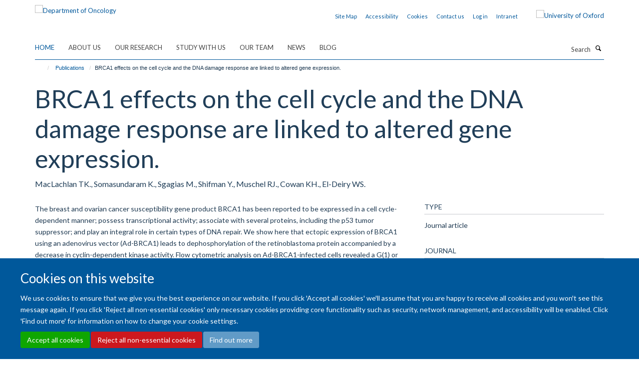

--- FILE ---
content_type: text/html;charset=utf-8
request_url: https://www.oncology.ox.ac.uk/publications/131289
body_size: 11964
content:
<!doctype html>
<html xmlns="http://www.w3.org/1999/xhtml" lang="en" xml:lang="en">

    <head><base href="https://www.oncology.ox.ac.uk/publications/131289/" />
        <meta charset="utf-8" />
        <meta name="viewport" content="width=device-width, initial-scale=1.0" />
        <meta name="apple-mobile-web-app-capable" content="yes" />
        <meta name="apple-mobile-web-app-title" content="Haiku" />
        
        <meta http-equiv="Content-Type" content="text/html; charset=utf-8" /><meta name="citation_title" content="BRCA1 effects on the cell cycle and the DNA damage response are linked to altered gene expression." /><meta name="citation_author" content="MacLachlan TK." /><meta name="citation_author" content="Somasundaram K." /><meta name="citation_author" content="Sgagias M." /><meta name="citation_author" content="Shifman Y." /><meta name="citation_author" content="Muschel RJ." /><meta name="citation_author" content="Cowan KH." /><meta name="citation_author" content="El-Deiry WS." /><meta name="citation_publication_date" content="2000/01/28" /><meta name="citation_journal_title" content="J Biol Chem" /><meta name="citation_volume" content="275" /><meta name="citation_firstpage" content="2777" /><meta name="citation_lastpage" content="2785" /><meta content="The breast and ovarian cancer susceptibility gene product BRCA1 has been reported to be expressed in a cell cycle-dependent manner; possess transcriptional activity; associate with several proteins, including the p53 tumor suppressor; and play an integral role in certain types of DNA repair. We show here that ectopic expression of BRCA1 using an adenovirus vector (Ad-BRCA1) leads to dephosphorylation of the retinoblastoma protein accompanied by a decrease in cyclin-dependent kinase activity. Flow cytometric analysis on Ad-BRCA1-infected cells revealed a G(1) or G(2) phase accumulation. High density cDNA array screening of colon, lung, and breast cancer cells identified several genes affected by BRCA1 expression in a p53-independent manner, including DNA damage response genes and genes involved in cell cycle control. Notable changes included induction of the GADD45 and GADD153 genes and a reduction in cyclin B1 expression. Therefore, BRCA1 has the potential to modulate the expression of genes and function of proteins involved in cell cycle control and DNA damage response pathways." name="description" /><meta name="og:title" content="BRCA1 effects on the cell cycle and the DNA damage response are linked to altered gene expression." /><meta name="og:description" content="The breast and ovarian cancer susceptibility gene product BRCA1 has been reported to be expressed in a cell cycle-dependent manner; possess transcriptional activity; associate with several proteins, including the p53 tumor suppressor; and play an integral role in certain types of DNA repair. We show here that ectopic expression of BRCA1 using an adenovirus vector (Ad-BRCA1) leads to dephosphorylation of the retinoblastoma protein accompanied by a decrease in cyclin-dependent kinase activity. Flow cytometric analysis on Ad-BRCA1-infected cells revealed a G(1) or G(2) phase accumulation. High density cDNA array screening of colon, lung, and breast cancer cells identified several genes affected by BRCA1 expression in a p53-independent manner, including DNA damage response genes and genes involved in cell cycle control. Notable changes included induction of the GADD45 and GADD153 genes and a reduction in cyclin B1 expression. Therefore, BRCA1 has the potential to modulate the expression of genes and function of proteins involved in cell cycle control and DNA damage response pathways." /><meta name="og:url" content="https://www.oncology.ox.ac.uk/publications/131289" /><meta name="twitter:card" content="summary" /><meta name="twitter:site" content="@OxfordOncology" /><meta name="twitter:title" content="BRCA1 effects on the cell cycle and the DNA damage response are linked to altered gene expression." /><meta name="twitter:description" content="The breast and ovarian cancer susceptibility gene product BRCA1 has been reported to be expressed in a cell cycle-dependent manner; possess transcriptional activity; associate with several proteins, including the p53 tumor suppressor; and play an integral role in certain types of DNA repair. We show here that ectopic expression of BRCA1 using an adenovirus vector (Ad-BRCA1) leads to dephosphorylation of the retinoblastoma protein accompanied by a decrease in cyclin-dependent kinase activity. Flow cytometric analysis on Ad-BRCA1-infected cells revealed a G(1) or G(2) phase accumulation. High density cDNA array screening of colon, lung, and breast cancer cells identified several genes affected by BRCA1 expression in a p53-independent manner, including DNA damage response genes and genes involved in cell cycle control. Notable changes included induction of the GADD45 and GADD153 genes and a reduction in cyclin B1 expression. Therefore, BRCA1 has the potential to modulate the expression of genes and function of proteins involved in cell cycle control and DNA damage response pathways." /><meta name="generator" content="Plone - http://plone.org" /><meta itemprop="url" content="https://www.oncology.ox.ac.uk/publications/131289" /><title>BRCA1 effects on the cell cycle and the DNA damage response are linked to altered gene expression. — Department of Oncology</title>
        
        
        
        
        
    <link rel="stylesheet" type="text/css" media="screen" href="https://www.oncology.ox.ac.uk/portal_css/Turnkey%20Theme/resourcecollective.cookielawcookielaw-cachekey-71511e9d22f43526adb1616f3509d4b1.css" /><link rel="stylesheet" type="text/css" href="https://www.oncology.ox.ac.uk/portal_css/Turnkey%20Theme/themebootstrapcssselect2-cachekey-8f2a73822ad6450068b30dc61cff5c66.css" /><link rel="stylesheet" type="text/css" href="https://www.oncology.ox.ac.uk/portal_css/Turnkey%20Theme/themebootstrapcssmagnific.popup-cachekey-8166ccb655eed314c83998f8f0100b17.css" /><link rel="stylesheet" type="text/css" media="screen" href="https://www.oncology.ox.ac.uk/portal_css/Turnkey%20Theme/resourcecollective.covercsscover-cachekey-dcdeb64038dfa54ae4d7974853e5364e.css" /><link rel="stylesheet" type="text/css" media="screen" href="https://www.oncology.ox.ac.uk/portal_css/Turnkey%20Theme/resourcehaiku.coveroverlays-cachekey-4329e514a9eff57df02497a792f1d053.css" /><link rel="stylesheet" type="text/css" href="https://www.oncology.ox.ac.uk/portal_css/Turnkey%20Theme/resourcehaiku.coverhaiku.chooser-cachekey-3d0f455ac2438c12a2e368b73075dc0a.css" /><link rel="stylesheet" type="text/css" href="https://www.oncology.ox.ac.uk/portal_css/Turnkey%20Theme/resourcehaiku.widgets.imagehaiku.image.widget-cachekey-f47c1212b646073de8bff4c0499613be.css" /><link rel="stylesheet" type="text/css" media="screen" href="https://www.oncology.ox.ac.uk/++resource++haiku.core.vendor/prism.min.css" /><link rel="canonical" href="https://www.oncology.ox.ac.uk/publications/131289" /><link rel="search" href="https://www.oncology.ox.ac.uk/@@search" title="Search this site" /><link rel="shortcut icon" type="image/x-icon" href="https://www.oncology.ox.ac.uk/favicon.ico?v=6eea5cda-f8bb-11f0-a72e-051ec24d17be" /><link rel="apple-touch-icon" href="https://www.oncology.ox.ac.uk/apple-touch-icon.png?v=6eea5cdb-f8bb-11f0-a72e-051ec24d17be" /><script type="text/javascript" src="https://www.oncology.ox.ac.uk/portal_javascripts/Turnkey%20Theme/resourcecollective.cookielawcookielaw_disabler-cachekey-7cd96de14e01a1a5f0374f03dd368af7.js"></script><script type="text/javascript" src="https://www.oncology.ox.ac.uk/portal_javascripts/Turnkey%20Theme/themebootstrapjsvendorrespond-cachekey-81cff6bc7700ceab1023c8cbddd76154.js"></script><script type="text/javascript" src="https://www.oncology.ox.ac.uk/portal_javascripts/Turnkey%20Theme/++theme++bootstrap/js/vendor/bootstrap.js"></script><script type="text/javascript" src="https://www.oncology.ox.ac.uk/portal_javascripts/Turnkey%20Theme/themebootstrapjspluginsvendorjquery.trunk8-cachekey-de3cdd32afd1b68d1f8524bffc12c88a.js"></script><script type="text/javascript" src="https://www.oncology.ox.ac.uk/portal_javascripts/Turnkey%20Theme/plone_javascript_variables-cachekey-37bd5386ed059706d0250824aa1f5a51.js"></script><script type="text/javascript" src="https://www.oncology.ox.ac.uk/portal_javascripts/Turnkey%20Theme/resourceplone.app.jquerytools-cachekey-c0a8d8deb9ed5d60300aab07d1559960.js"></script><script type="text/javascript" src="https://www.oncology.ox.ac.uk/portal_javascripts/Turnkey%20Theme/mark_special_links-cachekey-bf47c43c581018f081d571e0a12cd43a.js"></script><script type="text/javascript" src="https://www.oncology.ox.ac.uk/portal_javascripts/Turnkey%20Theme/resourceplone.app.discussion.javascriptscomments-cachekey-d1f38210c82a0b6dcdedf2ba4df4e259.js"></script><script type="text/javascript" src="https://www.oncology.ox.ac.uk/portal_javascripts/Turnkey%20Theme/themebootstrapjspluginsvendorselect2-cachekey-92c4f2189dccd75474bfc73f7638543b.js"></script><script type="text/javascript" src="https://www.oncology.ox.ac.uk/portal_javascripts/Turnkey%20Theme/++theme++bootstrap/js/plugins/vendor/jquery.html5-placeholder-shim.js"></script><script type="text/javascript" src="https://www.oncology.ox.ac.uk/portal_javascripts/Turnkey%20Theme/++theme++bootstrap/js/vendor/hammer.js"></script><script type="text/javascript" src="https://www.oncology.ox.ac.uk/portal_javascripts/Turnkey%20Theme/themebootstrapjspluginshaikujquery.navigation-portlets-cachekey-e8b62964861d73999e5d94eb65e26cdf.js"></script><script type="text/javascript" src="https://www.oncology.ox.ac.uk/portal_javascripts/Turnkey%20Theme/themebootstrapjspluginsvendormasonry-cachekey-3a01d43a0aa03129e92efdd55a33fb9a.js"></script><script type="text/javascript" src="https://www.oncology.ox.ac.uk/portal_javascripts/Turnkey%20Theme/themebootstrapjspluginsvendorimagesloaded-cachekey-00c6f31c253fc3f239b6cdbd87ac105e.js"></script><script type="text/javascript" src="https://www.oncology.ox.ac.uk/portal_javascripts/Turnkey%20Theme/++theme++bootstrap/js/plugins/vendor/jquery.lazysizes.js"></script><script type="text/javascript" src="https://www.oncology.ox.ac.uk/portal_javascripts/Turnkey%20Theme/++theme++bootstrap/js/plugins/vendor/jquery.magnific.popup.js"></script><script type="text/javascript" src="https://www.oncology.ox.ac.uk/portal_javascripts/Turnkey%20Theme/themebootstrapjspluginsvendorjquery.toc-cachekey-a45e365c4ab44c7fcba3d2f433e77c7d.js"></script><script type="text/javascript" src="https://www.oncology.ox.ac.uk/portal_javascripts/Turnkey%20Theme/++theme++bootstrap/js/turnkey-various.js"></script><script type="text/javascript" src="https://www.oncology.ox.ac.uk/portal_javascripts/Turnkey%20Theme/resourcecollective.coverjsmain-cachekey-237ffd081ec56aedf9dcf68c9700010e.js"></script><script type="text/javascript" src="https://www.oncology.ox.ac.uk/portal_javascripts/Turnkey%20Theme/resourcecollective.cookielawcookielaw_banner-cachekey-2ead91f53e224f36384470d3b5a4b8c2.js"></script><script type="text/javascript">
        jQuery(function($){
            if (typeof($.datepicker) != "undefined"){
              $.datepicker.setDefaults(
                jQuery.extend($.datepicker.regional[''],
                {dateFormat: 'mm/dd/yy'}));
            }
        });
        </script><script>(function(w,d,s,l,i){w[l]=w[l]||[];w[l].push({'gtm.start':

new Date().getTime(),event:'gtm.js'});var f=d.getElementsByTagName(s)[0],

j=d.createElement(s),dl=l!='dataLayer'?'&l='+l:'';j.async=true;j.src=

'https://www.googletagmanager.com/gtm.js?id='+i+dl;f.parentNode.insertBefore(j,f);

})(window,document,'script','dataLayer','GTM-MPTRHW6');</script><script async="" src="https://www.googletagmanager.com/gtag/js?id=G-1RHZ8EJTPN"></script><script>
window.dataLayer = window.dataLayer || [];
function gtag(){dataLayer.push(arguments);}
gtag('js', new Date());
gtag('config', 'G-1RHZ8EJTPN');
</script><script type="text/javascript">
    $(function() {
        $('a[href^="mailto"]').click(function(){
            var email = $(this).attr('href').replace('mailto:', '');
            if (window.ga) {
                ga('send', 'event', 'Email', 'Link', email); }
            if (window.gtag) {
                gtag('event', 'Link', {
                    'event_category': 'Email',
                    'event_label': email }); }
        });
    });
</script><script type="text/javascript">
    $(function() {
        var extensions = ["avi", "css", "doc", "docx", "dmg", "eps", "exe", "jpg", "js", "mov", "mp3", "msi", "pdf", "png", "ppt", "pptx", "rar", "svg", "txt", "vsd", "vxd", "wma", "wmv", "xls", "xlsx", "zip"];
        var extensionsPattern = new RegExp('\.(('+extensions.join(')|(')+'))$$', 'g');
        $('a[href]').filter(function (){
            var href = $(this).attr('href');
            return href.match(extensionsPattern) || href.match(/\/@@download/g);
        }).click(function () {
            var link = $(this).attr('href');
            if (window.ga) {
                ga('send', 'event', 'File', 'Download', link); }
            if (window.gtag) {
                gtag('event', 'Download', {
                    'event_category': 'File',
                    'event_label': link }); }
        });
    });
</script><script type="text/javascript">
    $(function() {
        $('a.link-external, a[rel=external]').click(function(){
            var link = $(this).attr('href');
            if (window.ga) {
                ga('send', 'event', 'External', 'Link', link); }
            if (window.gtag) {
                gtag('event', 'Link', {
                    'event_category': 'External',
                    'event_label': link }); }
        });
    });
</script><script type="text/javascript" src="https://d1bxh8uas1mnw7.cloudfront.net/assets/embed.js"></script>
    <link href="https://www.oncology.ox.ac.uk/++theme++sublime-atlantis/screen.css" rel="stylesheet" />
  
    <link href="https://www.oncology.ox.ac.uk/++theme++sublime-atlantis/style.css" rel="stylesheet" />
  <style class="extra-css" id="empty-extra-css"></style></head>

    <body class="template-view portaltype-publication site-Plone section-publications subsection-131289 userrole-anonymous no-toolbar mount-016 richtext-modals" dir="ltr">
        <!-- Google Tag Manager (noscript) -->

<noscript><iframe src="ns " height="0" width="0" style="display:none;visibility:hidden"></iframe></noscript>

<!-- End Google Tag Manager (noscript) -->
    <div id="cookienotification">

    <div class="container">
    
        <div class="row">
        
            <div class="col-md-12">
                <h2>
                    Cookies on this website
                </h2>
                
            </div>
        
            <div class="col-md-12">
                <p>
                    We use cookies to ensure that we give you the best experience on our website. If you click 'Accept all cookies' we'll assume that you are happy to receive all cookies and you won't see this message again. If you click 'Reject all non-essential cookies' only necessary cookies providing core functionality such as security, network management, and accessibility will be enabled. Click 'Find out more' for information on how to change your cookie settings.
                </p>
                
            </div>
    
            <div class="col-md-12">
                <a class="btn btn-success cookie-continue" href="https://www.oncology.ox.ac.uk/@@enable-cookies?&amp;came_from=https://www.oncology.ox.ac.uk/publications/131289">Accept all cookies</a>
                <a class="btn btn-danger cookie-disable" href="https://www.oncology.ox.ac.uk/@@disable-cookies?came_from=https://www.oncology.ox.ac.uk/publications/131289">Reject all non-essential cookies</a>
                <a class="btn btn-info cookie-more" href="https://www.oncology.ox.ac.uk/about-us/cookies">Find out more</a>
            </div> 
            
        </div>
    
    </div>
     
</div><div id="site-wrapper" class="container-fluid">

            <div class="modal fade" id="modal" tabindex="-1" role="dialog" aria-hidden="true"></div>

            

            

            <div id="site-header" class="container">

                <div id="site-status"></div>

                

                <header class="row">
                    <div class="col-xs-10 col-sm-6">
                        <a id="primary-logo" title="Department of Oncology" href="https://www.oncology.ox.ac.uk"><img src="https://www.oncology.ox.ac.uk/images/homepage/oncology-logo-msd-invert.png" alt="Department of Oncology" /></a>
                    </div>
                    <div class="col-sm-6 hidden-xs">
                        <div class="heading-spaced">
                            <div id="site__secondary-logo">
                                
        <a href="https://www.ox.ac.uk" title="University of Oxford" target="_blank" rel="noopener"><img src="https://www.oncology.ox.ac.uk/images/induction/ox_brand3_pos.gif" alt="University of Oxford" class="img-responsive logo-secondary" /></a>
    
                            </div>
                            <div id="site-actions">

        <ul class="list-unstyled list-inline text-right">
    
            
    
            
                
                    <li id="siteaction-sitemap">
                        <a href="https://www.oncology.ox.ac.uk/sitemap" title="" accesskey="3">Site Map</a>
                    </li>
                
            
            
                
                    <li id="siteaction-accessibility">
                        <a href="https://www.oncology.ox.ac.uk/accessibility" title="" accesskey="0">Accessibility</a>
                    </li>
                
            
            
                
                    <li id="siteaction-cookie-policy">
                        <a href="https://www.oncology.ox.ac.uk/cookies" title="" accesskey="">Cookies</a>
                    </li>
                
            
            
                
                    <li id="siteaction-contact-us">
                        <a href="https://www.oncology.ox.ac.uk/about-us/contact-us" title="" accesskey="">Contact us</a>
                    </li>
                
            
            
                
                    <li id="siteaction-login">
                        <a href="https://www.oncology.ox.ac.uk/Shibboleth.sso/Login?target=https://www.oncology.ox.ac.uk/shibboleth_loggedin?came_from=https://www.oncology.ox.ac.uk/publications/131289" title="" accesskey="">Log in</a>
                    </li>
                
            
            
                
                    <li id="siteaction-intranet">
                        <a href="https://www.oncology.ox.ac.uk/intranet" title="" accesskey="" target="_blank">Intranet</a>
                    </li>
                
            
    
        </ul>
    </div>
                        </div>
                    </div>
                    <div class="col-xs-2 visible-xs">
                        <a href="#mmenu" role="button" class="btn btn-default" aria-label="Toggle menu">
                            <i class="glyphicon glyphicon-menu"></i>
                        </a>
                    </div>
                </header>

                <nav role="navigation">
                    <div class="row">
                        <div class="col-sm-10">
                            <div id="site-bar" class="collapse navbar-collapse">

	    <ul class="nav navbar-nav">

            

	            <li class="dropdown active" id="portaltab-index_html">
	                <a href="https://www.oncology.ox.ac.uk" title="" data-toggle="">Home</a>
                    
	            </li>

            
            

	            <li class="dropdown" id="portaltab-about-us">
	                <a href="https://www.oncology.ox.ac.uk/about-us" title="" data-toggle="" data-hover="dropdown">About Us</a>
                    <ul class="dropdown-menu" role="menu">
                        
                            <li>
                                <a href="https://www.oncology.ox.ac.uk/about-us/overview" title="">About Us</a>
                            </li>
                        
                        
                            <li>
                                <a href="https://www.oncology.ox.ac.uk/about-us/work-with-us" title="">Working with us</a>
                            </li>
                        
                        
                            <li>
                                <a href="https://www.oncology.ox.ac.uk/about-us/contact-us" title="">Contact Us</a>
                            </li>
                        
                    </ul>
	            </li>

            
            

	            <li class="dropdown" id="portaltab-research">
	                <a href="https://www.oncology.ox.ac.uk/research" title="" data-toggle="" data-hover="dropdown">Our Research</a>
                    <ul class="dropdown-menu" role="menu">
                        
                            <li>
                                <a href="https://www.oncology.ox.ac.uk/research/research-groups" title="">Research Groups</a>
                            </li>
                        
                        
                            <li>
                                <a href="https://www.oncology.ox.ac.uk/research/clinical-trials" title="">Clinical Trials</a>
                            </li>
                        
                        
                            <li>
                                <a href="https://www.oncology.ox.ac.uk/research/scientific-research-facilities" title="">Scientific Research Facilities</a>
                            </li>
                        
                    </ul>
	            </li>

            
            

	            <li class="dropdown" id="portaltab-study-with-us">
	                <a href="https://www.oncology.ox.ac.uk/study-with-us" title="" data-toggle="" data-hover="dropdown">Study with Us</a>
                    <ul class="dropdown-menu" role="menu">
                        
                            <li>
                                <a href="https://www.oncology.ox.ac.uk/study-with-us/study-with-us" title="">Study with Us</a>
                            </li>
                        
                        
                            <li>
                                <a href="https://www.oncology.ox.ac.uk/study-with-us/dphil-phd-programme" title="">DPhil (PhD) in Oncology</a>
                            </li>
                        
                        
                            <li>
                                <a href="https://www.oncology.ox.ac.uk/study-with-us/msc-by-research" title="">MSc by Research in Oncology</a>
                            </li>
                        
                        
                            <li>
                                <a href="https://www.oncology.ox.ac.uk/study-with-us/msc-in-applied-cancer-science" title="">MSc in Applied Cancer Science</a>
                            </li>
                        
                        
                            <li>
                                <a href="https://www.oncology.ox.ac.uk/study-with-us/msc-in-medical-physics-with-radiobiology" title="">MSc in Medical Physics with Radiobiology</a>
                            </li>
                        
                        
                            <li>
                                <a href="https://www.oncology.ox.ac.uk/study-with-us/msc-in-precision-cancer-medicine" title="">MSc in Precision Cancer Medicine</a>
                            </li>
                        
                        
                            <li>
                                <a href="https://www.oncology.ox.ac.uk/study-with-us/msc-in-radiobiology" title="">MSc in Radiobiology</a>
                            </li>
                        
                        
                            <li>
                                <a href="https://www.oncology.ox.ac.uk/study-with-us/student-experience" title="">Student Experience</a>
                            </li>
                        
                    </ul>
	            </li>

            
            

	            <li class="dropdown" id="portaltab-team">
	                <a href="https://www.oncology.ox.ac.uk/team" title="" data-toggle="">Our team</a>
                    
	            </li>

            
            

	            <li class="dropdown" id="portaltab-news">
	                <a href="https://www.oncology.ox.ac.uk/news" title="" data-toggle="">News</a>
                    
	            </li>

            
            

	            <li class="dropdown" id="portaltab-blog">
	                <a href="https://www.oncology.ox.ac.uk/blog" title="" data-toggle="">Blog</a>
                    
	            </li>

            

            

	    </ul>

    </div>
                        </div>
                        <div class="col-sm-2">
                            <form action="https://www.oncology.ox.ac.uk/@@search" id="site-search" class="form-inline" role="form">
                                <div class="input-group">
                                    <label class="sr-only" for="SearchableText">Search</label>
                                    <input type="text" class="form-control" name="SearchableText" id="SearchableText" placeholder="Search" />
                                    <span class="input-group-btn">
                                        <button class="btn" type="submit" aria-label="Search"><i class="glyphicon-search"></i></button>
                                    </span>
                                </div>
                            </form>
                        </div>
                    </div>
                </nav>

                <div class="container">
                    <div class="row">
                        <div class="col-md-12">
                            <ol class="breadcrumb" id="site-breadcrumbs"><li><a title="Home" href="https://www.oncology.ox.ac.uk"><span class="glyphicon glyphicon-home"></span></a></li><li><a href="https://www.oncology.ox.ac.uk/publications">Publications</a></li><li class="active">BRCA1 effects on the cell cycle and the DNA damage response are linked to altered gene expression.</li></ol>
                        </div>
                    </div>
                </div>

            </div>

            <div id="content" class="container ">

                            

                            

            

        <div itemscope="" itemtype="http://schema.org/Thing">

            <meta itemprop="url" content="https://www.oncology.ox.ac.uk/publications/131289" />

            
                <div id="above-page-header">
    

</div>
            

            
                
                
                    
                        <div class="page-header">
                            <div class="row">
                                    
                                <div class="col-xs-12 col-sm-12">
                                    
                                    
                                        <h1>
                                            <span itemprop="name">BRCA1 effects on the cell cycle and the DNA damage response are linked to altered gene expression.</span>
                                            <small>
                                                
                                            </small>
                                        </h1>
                                    
                                    
                                    
                    <div id="below-page-title">
</div>
                    <h5 style="margin:10px 0">MacLachlan TK., Somasundaram K., Sgagias M., Shifman Y., Muschel RJ., Cowan KH., El-Deiry WS.</h5>
                
                                    
                                </div>
                                    
                                
                                            
                            </div>
                        </div>
                    
                    
                    
                    
                 
            

            
                <div id="below-page-header"></div>
            

            
                <div id="above-page-content"></div>
            

            
                <div class="row">
        
                    <div id="site-content" class="col-sm-8">

                        

                            
                                
                            

                            
                                
                            

                            
                                
                                    
                                
                            
            
                            <div class="row">
                                <div id="site-content-body" class="col-sm-12">
            
                                    
                
                    
                        <div class="row">
                            <div class="col-sm-12">
                                
                            </div>
                            <script type="text/javascript">
                                _altmetric_embed_init();
                            </script>
                        </div>
                    
                    
                    <div class="row">
                        <div class="col-sm-4">
                            
                        </div>
                        <div class="col-sm-12">
                           <p style="margin-top:0">The breast and ovarian cancer susceptibility gene product BRCA1 has been reported to be expressed in a cell cycle-dependent manner; possess transcriptional activity; associate with several proteins, including the p53 tumor suppressor; and play an integral role in certain types of DNA repair. We show here that ectopic expression of BRCA1 using an adenovirus vector (Ad-BRCA1) leads to dephosphorylation of the retinoblastoma protein accompanied by a decrease in cyclin-dependent kinase activity. Flow cytometric analysis on Ad-BRCA1-infected cells revealed a G(1) or G(2) phase accumulation. High density cDNA array screening of colon, lung, and breast cancer cells identified several genes affected by BRCA1 expression in a p53-independent manner, including DNA damage response genes and genes involved in cell cycle control. Notable changes included induction of the GADD45 and GADD153 genes and a reduction in cyclin B1 expression. Therefore, BRCA1 has the potential to modulate the expression of genes and function of proteins involved in cell cycle control and DNA damage response pathways.</p>
                        </div>
                    </div>
                
                                    
                                </div>
            
                                
            
                            </div>
            
                            
                    

                    
                
                        
        
                    </div>
        
                    <div class="site-sidebar col-sm-4">
        
                        <div id="aside-page-content"></div>
              
                        

                    

                    
                        <h5 class="publication-lead">Type</h5>
                        <p>Journal article</p>
                    

                    
                        <h5 class="publication-lead">Journal</h5>
                        <p>J Biol Chem</p>
                    

                    

                    

                    

                    
                        <h5 class="publication-lead">Publication Date</h5>
                        <p>28/01/2000</p>
                    

                    
                        <h5 class="publication-lead">Volume</h5>
                        <p>275</p>
                    

                    
                        <h5 class="publication-lead">Pages</h5>
                        <p>
                            2777
                            -
                            2785
                        </p>
                    

                    

                    

                    
                        <div class="content-box">
                            <h5 class="publication-lead">Keywords</h5>
                            <p>Adenoviridae, BRCA1 Protein, CCAAT-Enhancer-Binding Proteins, CDC2-CDC28 Kinases, Cell Cycle, Cyclin-Dependent Kinase 2, Cyclin-Dependent Kinases, DNA Damage, DNA-Binding Proteins, Gene Expression, Humans, Intracellular Signaling Peptides and Proteins, NIMA-Interacting Peptidylprolyl Isomerase, Peptidylprolyl Isomerase, Phosphorylation, Protein-Serine-Threonine Kinases, Proteins, Proto-Oncogene Proteins, Proto-Oncogene Proteins c-bcl-2, Retinoblastoma Protein, Transcription Factor CHOP, Transcription Factors, Tumor Cells, Cultured, bcl-2-Associated X Protein</p>
                        </div>
                    

                
        
                    </div>
        
                </div>
            

            
                <div id="below-page-content"></div>
            
            
        </div>

    

        
                        </div>

            <footer id="site-footer" class="container" itemscope="" itemtype="http://schema.org/WPFooter">
        <hr />
        


    <div class="social-following item-actions brand-icons">
        
            
        
        <a href="https://linkedin.com/company/university-of-oxford-department-of-oncology" title="Follow us on Linkedin">
            <i class="glyphicon-linkedin" aria-label="Linkedin"></i>
        </a>
    
    
        
        
            
        
        <a href="https://x.com/OxfordOncology" title="Follow us on X">
            <i class="glyphicon-twitter" aria-label="X"></i>
        </a>
    
    
        
        
            
        
        <a href="https://bsky.app/profile/oncology.ox.ac.uk" title="Follow us on Bluesky">
            <i class="glyphicon-bluesky" aria-label="Bluesky"></i>
        </a>
    
    
        
        
            
        
        <a href="https://www.instagram.com/oxfordoncology/" title="Follow us on Instagram">
            <i class="glyphicon-instagram" aria-label="Instagram"></i>
        </a>
    
    
        
    </div>





    <div class="row" style="margin-bottom:20px">

        <div class="col-md-4">
            
                <a id="footer-logo" target="_blank" rel="noopener" href="http://www.medsci.ox.ac.uk" title="Medical Sciences Division, University of Oxford">
                    <img src="https://www.oncology.ox.ac.uk/images/intranet/msd-primary-logo.png" alt="" class="img-responsive logo-footer" />
                </a>
            
        </div>

        <div class="col-md-8">
            
            
                <ul id="footer-nav" class="list-inline">
                    
                        <li>
                            <a href="http://www.oncology.ox.ac.uk/about-us/website-accessibility-statement" rel="noopener">Accessibility Statement</a>
                        </li>
                    
                    
                        <li>
                            <a href="http://www.ox.ac.uk/legal" rel="noopener">Copyright Statement</a>
                        </li>
                    
                    
                        <li>
                            <a href="/about-us/data-privacy-notice" rel="noopener">Data Privacy Notice</a>
                        </li>
                    
                    
                        <li>
                            <a href="https://compliance.admin.ox.ac.uk/staff-guidance-on-the-freedom-of-information-act" rel="noopener">Freedom of Information (SSO required)</a>
                        </li>
                    
                    
                        <li>
                            <a href="/sitemap" rel="noopener">Sitemap</a>
                        </li>
                    
                </ul>
            
        </div>
    </div>





    <div id="site-actions-footer" class="visible-xs-block" style="margin:20px 0">

        <ul class="list-unstyled list-inline text-center">

            
                
                    <li id="siteaction-sitemap">
                        <a href="https://www.oncology.ox.ac.uk/sitemap" title="Site Map" accesskey="3">Site Map</a>
                    </li>
                
            
            
                
                    <li id="siteaction-accessibility">
                        <a href="https://www.oncology.ox.ac.uk/accessibility" title="Accessibility" accesskey="0">Accessibility</a>
                    </li>
                
            
            
                
                    <li id="siteaction-cookie-policy">
                        <a href="https://www.oncology.ox.ac.uk/cookies" title="Cookies" accesskey="">Cookies</a>
                    </li>
                
            
            
                
                    <li id="siteaction-contact-us">
                        <a href="https://www.oncology.ox.ac.uk/about-us/contact-us" title="Contact us" accesskey="">Contact us</a>
                    </li>
                
            
            
                
                    <li id="siteaction-login">
                        <a href="https://www.oncology.ox.ac.uk/Shibboleth.sso/Login?target=https://www.oncology.ox.ac.uk/shibboleth_loggedin?came_from=https://www.oncology.ox.ac.uk/publications/131289" title="Log in" accesskey="">Log in</a>
                    </li>
                
            
            
                
                    <li id="siteaction-intranet">
                        <a href="https://www.oncology.ox.ac.uk/intranet" title="Intranet" accesskey="" target="_blank">Intranet</a>
                    </li>
                
            

        </ul>
    </div>









    </footer>

        </div><div id="haiku-mmenu">

            <nav id="mmenu" data-searchfield="true" data-title="Menu" data-search="true">
                <ul>
                    <li>


    <a href="https://www.oncology.ox.ac.uk/front-page" class="state-published" title="The Department of Oncology's mission is to improve cancer care through research and teaching. There is strong emphasis on translation, with established infrastructure to develop scientific insights toward clinical appreciation.">
        <span>Welcome</span>
    </a>

</li>
<li>


    <a href="https://www.oncology.ox.ac.uk/about-us" class="state-published" title="The Department of Oncology’s mission is to improve cancer care through research and teaching.">
        <span>About Us</span>
    </a>

<ul>
<li>


    <a href="https://www.oncology.ox.ac.uk/about-us/overview" class="state-published" title="We aim to enhance clinical and basic cancer research in Oxford with the ultimate goal of increasing cancer cure rates.">
        <span>About Us</span>
    </a>

<ul>
<li>


    <a href="https://www.oncology.ox.ac.uk/about-us/overview/division-of-cancer-medicine" class="state-published" title="">
        <span>Division of Cancer Medicine</span>
    </a>

</li>
<li>


    <a href="https://www.oncology.ox.ac.uk/about-us/overview/oncology-executive-committee-oec" class="state-published" title="">
        <span>Oncology Executive Committee (OEC)</span>
    </a>

</li>

</ul>
</li>
<li>


    <a href="https://www.oncology.ox.ac.uk/about-us/work-with-us" class="state-published" title="">
        <span>Working with us</span>
    </a>

<ul>
<li>


    <a href="https://www.oncology.ox.ac.uk/about-us/work-with-us/family-friendly" class="state-published" title="The Department of Oncology actively promotes a friendly and equitable culture that supports a good balance between work and life and is committed to providing a family-friendly working environment.">
        <span>Family Friendly</span>
    </a>

</li>
<li>


    <a href="https://www.oncology.ox.ac.uk/about-us/work-with-us/training-development" class="state-published" title="">
        <span>Training &amp; Development</span>
    </a>

</li>
<li>


    <a href="https://www.oncology.ox.ac.uk/about-us/work-with-us/current-vacancies" class="state-published" title="">
        <span>Current Vacancies</span>
    </a>

</li>
<li>


    <a href="https://www.oncology.ox.ac.uk/about-us/work-with-us/athena-swan" class="state-published" title="Athena SWAN recognises the importance of gender equality in Higher Education and Research, and strives to bring about change through promoting progression and success for all.">
        <span>Athena SWAN</span>
    </a>

</li>
<li>


    <a href="https://www.oncology.ox.ac.uk/about-us/work-with-us/ORN" class="state-published" title="">
        <span>Oncology Researcher Network (ORN)</span>
    </a>

</li>
<li>


    <a href="https://www.oncology.ox.ac.uk/about-us/work-with-us/mentoring-scheme" class="state-published" title="">
        <span>Departmental Mentoring Scheme</span>
    </a>

</li>

</ul>
</li>
<li>


    <a href="https://www.oncology.ox.ac.uk/about-us/contact-us" class="state-published" title="">
        <span>Contact Us</span>
    </a>

</li>

</ul>
</li>
<li>


    <a href="https://www.oncology.ox.ac.uk/research" class="state-published" title="">
        <span>Our Research</span>
    </a>

<ul>
<li>


    <a href="https://www.oncology.ox.ac.uk/research/research-groups" class="state-published" title="">
        <span>Research Groups</span>
    </a>

<ul>
<li>


    <a href="https://www.oncology.ox.ac.uk/research/research-groups/kerr-group" class="state-published" title="Adjuvant Colorectal Cancer">
        <span>KERR GROUP</span>
    </a>

</li>
<li>


    <a href="https://www.oncology.ox.ac.uk/research/research-groups/seymour-group" class="state-published" title="Anticancer Viruses and Cancer Vaccines">
        <span>SEYMOUR GROUP</span>
    </a>

</li>
<li>


    <a href="https://www.oncology.ox.ac.uk/research/research-groups/bodmer-group" class="state-published" title="Cancer and Immunogenetics">
        <span>BODMER GROUP</span>
    </a>

</li>
<li>


    <a href="https://www.oncology.ox.ac.uk/research/research-groups/la-thangue-group" class="state-published" title="Cancer Cell Cycle">
        <span>LA THANGUE GROUP</span>
    </a>

</li>
<li>


    <a href="https://www.oncology.ox.ac.uk/research/research-groups/blagden-group" class="state-published" title="Cancer Therapeutics and mRNA Dysregulation">
        <span>BLAGDEN GROUP</span>
    </a>

</li>
<li>


    <a href="https://www.oncology.ox.ac.uk/research/research-groups/oneill-group" class="state-published" title="">
        <span>O'NEILL GROUP</span>
    </a>

</li>
<li>


    <a href="https://www.oncology.ox.ac.uk/research/research-groups/middleton-group" class="state-published" title="Early Phase, Melanoma and Upper Gastrointestinal Cancer Trials">
        <span>MIDDLETON GROUP</span>
    </a>

</li>
<li>


    <a href="https://www.oncology.ox.ac.uk/research/research-groups/sibson-group" class="state-published" title="Experimental Neuroimaging">
        <span>SIBSON GROUP</span>
    </a>

</li>
<li>


    <a href="https://www.oncology.ox.ac.uk/research/research-groups/fairfax-group" class="state-published" title="Genomics of Inflammation and Cancer Immunology">
        <span>FAIRFAX GROUP</span>
    </a>

</li>
<li>


    <a href="https://www.oncology.ox.ac.uk/research/research-groups/tarsounas-group" class="state-published" title="Genome Stability and Tumourigenesis">
        <span>TARSOUNAS GROUP</span>
    </a>

</li>
<li>


    <a href="https://www.oncology.ox.ac.uk/research/research-groups/gleeson-group" class="state-published" title="Novel Clinical Imaging Research">
        <span>GLEESON GROUP</span>
    </a>

</li>
<li>


    <a href="https://www.oncology.ox.ac.uk/research/research-groups/schuh-group" class="state-published" title="Oxford Molecular Diagnostics">
        <span>SCHUH GROUP</span>
    </a>

</li>
<li>


    <a href="https://www.oncology.ox.ac.uk/research/research-groups/vallis-group" class="state-published" title="Experimental Radiotherapeutics">
        <span>VALLIS GROUP</span>
    </a>

</li>
<li>


    <a href="https://www.oncology.ox.ac.uk/research/research-groups/hammond-group" class="state-published" title="Tumour Hypoxia">
        <span>HAMMOND GROUP</span>
    </a>

</li>
<li>


    <a href="https://www.oncology.ox.ac.uk/research/research-groups/higgins-group" class="state-published" title="Tumour Radiosensitivity">
        <span>HIGGINS GROUP</span>
    </a>

</li>
<li>


    <a href="https://www.oncology.ox.ac.uk/research/research-groups/mchugh-group" class="state-published" title="Studying DNA damage and repair to understand the causes of cancer and improve its treatment.">
        <span>MCHUGH GROUP</span>
    </a>

</li>
<li>


    <a href="https://www.oncology.ox.ac.uk/research/research-groups/parkes-group" class="state-published" title="Studying Inflammatory Pathways in Cancer">
        <span>PARKES GROUP</span>
    </a>

</li>
<li>


    <a href="https://www.oncology.ox.ac.uk/research/research-groups/moon-group" class="state-published" title="Determining how microenvironments affect tumour progression and radiation responses">
        <span>MOON GROUP</span>
    </a>

</li>
<li>


    <a href="https://www.oncology.ox.ac.uk/research/research-groups/petersson-group" class="state-published" title="The effects of 'FLASH'">
        <span>PETERSSON GROUP</span>
    </a>

</li>
<li>


    <a href="https://www.oncology.ox.ac.uk/research/research-groups/olcina-group" class="state-published" title="Immune Radiation Biology">
        <span>OLCINA GROUP</span>
    </a>

</li>
<li>


    <a href="https://www.oncology.ox.ac.uk/research/research-groups/tomlinson-group" class="state-published" title="">
        <span>TOMLINSON GROUP</span>
    </a>

</li>
<li>


    <a href="https://www.oncology.ox.ac.uk/research/research-groups/mcgowan-group" class="state-published" title="Clinical Academic Group for Medical Physics">
        <span>MCGOWAN GROUP</span>
    </a>

</li>
<li>


    <a href="https://www.oncology.ox.ac.uk/research/research-groups/yang-group" class="state-published" title="T cell immunity and immunosuppression in cancer">
        <span>Yang Group</span>
    </a>

</li>
<li>


    <a href="https://www.oncology.ox.ac.uk/research/research-groups/brooks-group" class="state-published" title="Brain tumour plasticity and resistance">
        <span>Brooks Group</span>
    </a>

</li>
<li>


    <a href="https://www.oncology.ox.ac.uk/research/research-groups/lu-group" class="state-published" title="Chromosomal Instability and Whole Genome Doubling in Cancer.">
        <span>Lu Group</span>
    </a>

</li>
<li>


    <a href="https://www.oncology.ox.ac.uk/research/research-groups/orlando-group" class="state-published" title="Epigenetic reprogramming in cancer">
        <span>Orlando Group</span>
    </a>

</li>
<li>


    <a href="https://www.oncology.ox.ac.uk/research/research-groups/advanced-cancer-models-and-therapeutics-group" class="state-published" title="Developing novel Immunotherapeutic approaches to cancer using advanced physiological disease models and spatial biological approaches.">
        <span>Advanced Cancer Models and Therapeutics Group</span>
    </a>

</li>
<li>


    <a href="https://www.oncology.ox.ac.uk/research/research-groups/jiang-group" class="state-published" title="Antigen Presentation, Inflammation Biology, and the Future of Translational Immunotherapy">
        <span>Jiang Group</span>
    </a>

</li>

</ul>
</li>
<li>


    <a href="https://www.oncology.ox.ac.uk/research/tumour-microenvironment" class="state-published" title="Understanding how to manipulate a tumour's microenvironment and how can use this understanding for therapeutic gain.">
        <span>Tumour Microenvironment</span>
    </a>

</li>
<li>


    <a href="https://www.oncology.ox.ac.uk/research/tumour-immunology" class="state-published" title="">
        <span>Tumour Immunology</span>
    </a>

</li>
<li>


    <a href="https://www.oncology.ox.ac.uk/research/dna-damage-repair" class="state-published" title="">
        <span>DNA Damage &amp; Repair</span>
    </a>

</li>
<li>


    <a href="https://www.oncology.ox.ac.uk/research/scientific-research-facilities" class="state-published" title="The Department’s world-leading scientific research and specialist facilities provide essential support, expertise and knowledge to our research programmes. They afford the added value of partnership and expert advice in developing experiments, designing equipment, maintaining cutting edge technology and providing clinical support.&#13;&#10;&#13;&#10;We have invested heavily in these facilities to underpin the expanding Department and plug the gaps in support for our key areas of focus in cancer research. &#13;&#10;&#13;&#10;We also have strong links with other parts of the University and also tap into local expertise in neighbouring University facilities such as the Target Discovery Institute.">
        <span>Scientific Research Facilities</span>
    </a>

<ul>
<li>


    <a href="https://www.oncology.ox.ac.uk/research/scientific-research-facilities/mechanical-workshop" class="state-published" title="The Mechanical Workshop delivers an on-site fabrication facility for custom-made, precision mechanical items for use in scientific research.">
        <span>Mechanical Workshop</span>
    </a>

</li>
<li>


    <a href="https://www.oncology.ox.ac.uk/research/scientific-research-facilities/microscopy" class="state-published" title="The Microscopy SRF aims to provide research groups with imaging technologies to investigate cellular processes both in vitro and in vivo.">
        <span>Microscopy</span>
    </a>

</li>
<li>


    <a href="https://www.oncology.ox.ac.uk/research/scientific-research-facilities/radiation-biophysics" class="state-published" title="The Radiation Biophysics Facility develops and supports a unique range of radiation resources and techniques along with providing associated expertise.">
        <span>Radiation Biophysics</span>
    </a>

</li>
<li>


    <a href="https://www.oncology.ox.ac.uk/research/scientific-research-facilities/experimental-histopathology" class="state-published" title="">
        <span>Translational Histopathology</span>
    </a>

</li>
<li>


    <a href="https://www.oncology.ox.ac.uk/research/scientific-research-facilities/molecular-diagnostics-centre" class="state-published" title="An ISO-accredited research facility specialising in the next generation sequencing of liquid biopsies">
        <span>Molecular Diagnostics Centre</span>
    </a>

</li>

</ul>
</li>
<li>


    <a href="https://www.oncology.ox.ac.uk/research/clinical-trials" class="state-published" title="">
        <span>Clinical Trials</span>
    </a>

<ul>
<li>


    <a href="https://www.oncology.ox.ac.uk/research/clinical-trials/site" class="state-published" title="">
        <span>Site</span>
    </a>

</li>
<li>


    <a href="https://www.oncology.ox.ac.uk/research/clinical-trials/early-phase-clinical-trials-unit-epctu" class="state-published" title="">
        <span>Early Phase Clinical Trials Unit (EPCTU)</span>
    </a>

</li>
<li>


    <a href="https://www.oncology.ox.ac.uk/research/clinical-trials/oncology-clinical-trials-office-octo" class="state-published" title="">
        <span>Oncology Clinical Trials Office</span>
    </a>

</li>

</ul>
</li>
<li>


    <a href="https://www.oncology.ox.ac.uk/research/projects-and-collaborations" class="state-published" title="">
        <span>Projects and Collaborations</span>
    </a>

<ul>
<li>


    <a href="https://www.oncology.ox.ac.uk/research/projects-and-collaborations/trustedmdt" class="state-published" title="">
        <span>TrustedMDT</span>
    </a>

</li>

</ul>
</li>

</ul>
</li>
<li>


    <a href="https://www.oncology.ox.ac.uk/study-with-us" class="state-published" title="The Department of Oncology has an established, world-leading graduate training programme.">
        <span>Study with Us</span>
    </a>

<ul>
<li>


    <a href="https://www.oncology.ox.ac.uk/study-with-us/study-with-us" class="state-published" title="">
        <span>Study with Us</span>
    </a>

</li>
<li>


    <a href="https://www.oncology.ox.ac.uk/study-with-us/msc-by-research" class="state-published" title="">
        <span>MSc by Research in Oncology</span>
    </a>

<ul>
<li>


    <a href="https://www.oncology.ox.ac.uk/study-with-us/msc-by-research/msc-by-research-structure" class="state-published" title="">
        <span>Course Structure</span>
    </a>

</li>
<li>


    <a href="https://www.oncology.ox.ac.uk/study-with-us/msc-by-research/how-to-apply" class="state-published" title="">
        <span>How to Apply</span>
    </a>

</li>
<li>


    <a href="https://www.oncology.ox.ac.uk/study-with-us/msc-by-research/fees-funding" class="state-published" title="">
        <span>Fees &amp; Funding</span>
    </a>

</li>
<li>


    <a href="https://www.oncology.ox.ac.uk/study-with-us/msc-by-research/msc-res-projects" class="state-published" title="">
        <span>MSc Oncology by Research Projects</span>
    </a>

</li>

</ul>
</li>
<li>


    <a href="https://www.oncology.ox.ac.uk/study-with-us/dphil-phd-programme" class="state-published" title="">
        <span>DPhil (PhD) in Oncology</span>
    </a>

<ul>
<li>


    <a href="https://www.oncology.ox.ac.uk/study-with-us/dphil-phd-programme/course-structure" class="state-published" title="">
        <span>Course Structure</span>
    </a>

</li>
<li>


    <a href="https://www.oncology.ox.ac.uk/study-with-us/dphil-phd-programme/how-to-apply" class="state-published" title="">
        <span>How to Apply</span>
    </a>

</li>
<li>


    <a href="https://www.oncology.ox.ac.uk/study-with-us/dphil-phd-programme/fees-funding" class="state-published" title="">
        <span>Fees &amp; Funding</span>
    </a>

</li>
<li>


    <a href="https://www.oncology.ox.ac.uk/study-with-us/dphil-phd-programme/dphil-projects-26-27" class="state-published" title="">
        <span>DPhil Projects for 2026-27 Entry</span>
    </a>

</li>

</ul>
</li>
<li>


    <a href="https://www.oncology.ox.ac.uk/study-with-us/student-experience" class="state-published" title="">
        <span>Student Experience</span>
    </a>

</li>
<li>


    <a href="https://www.oncology.ox.ac.uk/study-with-us/maryam-alkadhimi" class="state-published" title="">
        <span>Maryam Alkadhimi</span>
    </a>

</li>
<li>


    <a href="https://www.oncology.ox.ac.uk/study-with-us/daniel-hughes" class="state-published" title="">
        <span>Daniel Hughes</span>
    </a>

</li>
<li>


    <a href="https://www.oncology.ox.ac.uk/study-with-us/florian-groelly" class="state-published" title="">
        <span>Florian Groelly</span>
    </a>

</li>
<li>


    <a href="https://www.oncology.ox.ac.uk/study-with-us/msc-in-precision-cancer-medicine" class="state-published" title="">
        <span>MSc in Precision Cancer Medicine</span>
    </a>

<ul>
<li>


    <a href="https://www.oncology.ox.ac.uk/study-with-us/msc-in-precision-cancer-medicine/course-structure" class="state-published" title="The MSc is scheduled to run over two academic years as a part time, online course consisting of eight compulsory taught modules, a residential week in Oxford and research based dissertation.">
        <span>Course Structure</span>
    </a>

</li>
<li>


    <a href="https://www.oncology.ox.ac.uk/study-with-us/msc-in-precision-cancer-medicine/modules" class="state-published" title="The course is comprised of eight compulsory taught modules, followed by the Oxford Residential Week and the Dissertation.">
        <span>Modules</span>
    </a>

</li>
<li>


    <a href="https://www.oncology.ox.ac.uk/study-with-us/msc-in-precision-cancer-medicine/assessments_and_examinations" class="state-published" title="">
        <span>Assessments and Examinations</span>
    </a>

</li>
<li>


    <a href="https://www.oncology.ox.ac.uk/study-with-us/msc-in-precision-cancer-medicine/dissertation" class="state-published" title="">
        <span>Dissertation</span>
    </a>

</li>
<li>


    <a href="https://www.oncology.ox.ac.uk/study-with-us/msc-in-precision-cancer-medicine/oxford-residential-week" class="state-published" title="">
        <span>Oxford Residential Week</span>
    </a>

</li>
<li>


    <a href="https://www.oncology.ox.ac.uk/study-with-us/msc-in-precision-cancer-medicine/how-to-apply" class="state-published" title="">
        <span>How to Apply</span>
    </a>

</li>
<li>


    <a href="https://www.oncology.ox.ac.uk/study-with-us/msc-in-precision-cancer-medicine/fees-and-funding" class="state-published" title="">
        <span>Fees &amp; Funding</span>
    </a>

</li>
<li>


    <a href="https://www.oncology.ox.ac.uk/study-with-us/msc-in-precision-cancer-medicine/faqs" class="state-published" title="">
        <span>Frequently Asked Questions (FAQs)</span>
    </a>

</li>
<li>


    <a href="https://www.oncology.ox.ac.uk/study-with-us/msc-in-precision-cancer-medicine/graduate-information" class="state-published" title="">
        <span>Graduate Information</span>
    </a>

</li>

</ul>
</li>
<li>


    <a href="https://www.oncology.ox.ac.uk/study-with-us/msc-in-radiobiology" class="state-published" title="">
        <span>MSc in Radiobiology</span>
    </a>

<ul>
<li>


    <a href="https://www.oncology.ox.ac.uk/study-with-us/msc-in-radiobiology/course-overview" class="state-published" title="The MSc in Radiobiology is scheduled to run over one academic year as a full-time course consisting of eight compulsory taught modules and a research-based dissertation.">
        <span>Course Overview</span>
    </a>

</li>
<li>


    <a href="https://www.oncology.ox.ac.uk/study-with-us/msc-in-radiobiology/modules" class="state-published" title="">
        <span>Teaching and Modules</span>
    </a>

</li>
<li>


    <a href="https://www.oncology.ox.ac.uk/study-with-us/msc-in-radiobiology/assessments-and-examinations" class="state-published" title="">
        <span>Assessments and Examinations</span>
    </a>

</li>
<li>


    <a href="https://www.oncology.ox.ac.uk/study-with-us/msc-in-radiobiology/research-project-and-dissertation" class="state-published" title="">
        <span>Research Project and Dissertation</span>
    </a>

</li>
<li>


    <a href="https://www.oncology.ox.ac.uk/study-with-us/msc-in-radiobiology/how-to-apply" class="state-published" title="">
        <span>How to Apply</span>
    </a>

</li>
<li>


    <a href="https://www.oncology.ox.ac.uk/study-with-us/msc-in-radiobiology/fees-and-funding" class="state-published" title="">
        <span>Fees and Funding</span>
    </a>

</li>
<li>


    <a href="https://www.oncology.ox.ac.uk/study-with-us/msc-in-radiobiology/faqs" class="state-published" title="">
        <span>Frequently Asked Questions (FAQs)</span>
    </a>

</li>
<li>


    <a href="https://www.oncology.ox.ac.uk/study-with-us/msc-in-radiobiology/student-experience" class="state-published" title="">
        <span>Student Experience</span>
    </a>

</li>

</ul>
</li>
<li>


    <a href="https://www.oncology.ox.ac.uk/study-with-us/msc-in-medical-physics-with-radiobiology" class="state-published" title="">
        <span>MSc in Medical Physics with Radiobiology</span>
    </a>

<ul>
<li>


    <a href="https://www.oncology.ox.ac.uk/study-with-us/msc-in-medical-physics-with-radiobiology/course-structure" class="state-published" title="The MSc in Medical Physics with Radiobiology is scheduled to run over one academic year as a full-time course consisting of eight compulsory taught modules and a research-based dissertation. The course aims to provide a broad training in the scientific and clinical disciplines involved in medical physics and radiobiology.">
        <span>Course Overview</span>
    </a>

</li>
<li>


    <a href="https://www.oncology.ox.ac.uk/study-with-us/msc-in-medical-physics-with-radiobiology/modules" class="state-published" title="The course is comprised of eight compulsory taught modules, followed by the Dissertation.">
        <span>Teaching and Modules</span>
    </a>

</li>
<li>


    <a href="https://www.oncology.ox.ac.uk/study-with-us/msc-in-medical-physics-with-radiobiology/assessments-and-examinations" class="state-published" title="">
        <span>Assessments and Examinations</span>
    </a>

</li>
<li>


    <a href="https://www.oncology.ox.ac.uk/study-with-us/msc-in-medical-physics-with-radiobiology/research-project-and-dissertation" class="state-published" title="">
        <span>Research Project and Dissertation</span>
    </a>

</li>
<li>


    <a href="https://www.oncology.ox.ac.uk/study-with-us/msc-in-medical-physics-with-radiobiology/how-to-apply" class="state-published" title="">
        <span>How to Apply</span>
    </a>

</li>
<li>


    <a href="https://www.oncology.ox.ac.uk/study-with-us/msc-in-medical-physics-with-radiobiology/fees-and-funding" class="state-published" title="">
        <span>Fees and Funding</span>
    </a>

</li>
<li>


    <a href="https://www.oncology.ox.ac.uk/study-with-us/msc-in-medical-physics-with-radiobiology/faqs" class="state-published" title="">
        <span>Frequently Asked Questions (FAQs)</span>
    </a>

</li>
<li>


    <a href="https://www.oncology.ox.ac.uk/study-with-us/msc-in-medical-physics-with-radiobiology/student-experience" class="state-published" title="">
        <span>Student Experience</span>
    </a>

</li>

</ul>
</li>
<li>


    <a href="https://www.oncology.ox.ac.uk/study-with-us/msc-in-applied-cancer-science" class="state-published" title="">
        <span>MSc in Applied Cancer Science</span>
    </a>

<ul>
<li>


    <a href="https://www.oncology.ox.ac.uk/study-with-us/msc-in-applied-cancer-science/course-structure" class="state-published" title="The MSc in Applied Cancer Science is a one-year course designed to develop cancer research scientists of the future. It is offered by the Department of Oncology, with collaboration across Oxford’s cancer research community, which is drawn together under the umbrella of Oxford Cancer.">
        <span>Learning Objectives</span>
    </a>

</li>
<li>


    <a href="https://www.oncology.ox.ac.uk/study-with-us/msc-in-applied-cancer-science/modules" class="state-published" title="">
        <span>Teaching and Modules</span>
    </a>

</li>
<li>


    <a href="https://www.oncology.ox.ac.uk/study-with-us/msc-in-applied-cancer-science/assessments-and-examinations" class="state-published" title="">
        <span>Assessments and Examinations</span>
    </a>

</li>
<li>


    <a href="https://www.oncology.ox.ac.uk/study-with-us/msc-in-applied-cancer-science/research-project-and-dissertation" class="state-published" title="">
        <span>Research Project and Dissertation</span>
    </a>

</li>
<li>


    <a href="https://www.oncology.ox.ac.uk/study-with-us/msc-in-applied-cancer-science/how-to-apply" class="state-published" title="">
        <span>How to Apply</span>
    </a>

</li>
<li>


    <a href="https://www.oncology.ox.ac.uk/study-with-us/msc-in-applied-cancer-science/fees-and-funding" class="state-published" title="">
        <span>Fees and Funding</span>
    </a>

</li>
<li>


    <a href="https://www.oncology.ox.ac.uk/study-with-us/msc-in-applied-cancer-science/faqs" class="state-published" title="">
        <span>Frequently Asked Questions (FAQs)</span>
    </a>

</li>
<li>


    <a href="https://www.oncology.ox.ac.uk/study-with-us/msc-in-applied-cancer-science/project-supervisors" class="state-published" title="">
        <span>Project Supervisors</span>
    </a>

</li>

</ul>
</li>
<li>


    <a href="https://www.oncology.ox.ac.uk/study-with-us/compare-courses" class="state-published" title="">
        <span>Compare Courses</span>
    </a>

</li>
<li>


    <a href="https://www.oncology.ox.ac.uk/study-with-us/short-courses" class="state-published" title="">
        <span>Short Courses</span>
    </a>

<ul>
<li>


    <a href="https://www.oncology.ox.ac.uk/study-with-us/short-courses/advancing-chronic-lymphocytic-leukemia" class="state-published" title="This is a continuing professional development course promoting state of the art Chronic Lymphocytic Leukaemia diagnosis, management, and clinical research globally. This course is run in partnership with the International Workshop on Chronic Lymphocytic Leukemia (iwCLL).">
        <span>Advancing CLL Management</span>
    </a>

</li>
<li>


    <a href="https://www.oncology.ox.ac.uk/study-with-us/short-courses/underpinning-biology-for-cancer-science" class="state-published" title="">
        <span>Underpinning Biology for Cancer Science</span>
    </a>

</li>
<li>


    <a href="https://www.oncology.ox.ac.uk/study-with-us/short-courses/iprb" class="state-published" title="">
        <span>Introductory Physics for Radiobiology</span>
    </a>

</li>
<li>


    <a href="https://www.oncology.ox.ac.uk/study-with-us/short-courses/hamp" class="state-published" title="">
        <span>Human Anatomy for Medical Physics</span>
    </a>

</li>

</ul>
</li>
<li>


    <a href="https://www.oncology.ox.ac.uk/study-with-us/hudson-alakonya" class="state-published" title="Hudson Alakonya shares his experience as a DPhil in Oncology student at the Department of Oncology.">
        <span>Hudson Alakonya - DPhil in Oncology</span>
    </a>

</li>
<li>


    <a href="https://www.oncology.ox.ac.uk/study-with-us/student-interviews" class="state-published" title="">
        <span>Student Interviews</span>
    </a>

</li>
<li>


    <a href="https://www.oncology.ox.ac.uk/study-with-us/use-of-ai-in-education" class="state-published" title="">
        <span>Use of AI in Education</span>
    </a>

</li>
<li>


    <a href="https://www.oncology.ox.ac.uk/study-with-us/msc-in-medical-physics-with-radiobiology-photo-gallery" class="state-published" title="">
        <span>MSc in Medical Physics with Radiobiology Photo Gallery</span>
    </a>

</li>
<li>


    <a href="https://www.oncology.ox.ac.uk/study-with-us/oxford-summer-camp-2026" class="state-published" title="">
        <span>Oxford Summer Camp 2026</span>
    </a>

</li>

</ul>
</li>
<li>


    <a href="https://www.oncology.ox.ac.uk/team" class="state-published" title="">
        <span>Our team</span>
    </a>

</li>
<li>


    <a href="https://www.oncology.ox.ac.uk/news" class="state-published" title="">
        <span>News</span>
    </a>

</li>
<li>


    <a href="https://www.oncology.ox.ac.uk/blog" class="state-published" title="">
        <span>Blog</span>
    </a>

</li>

                </ul>
            </nav>

            <script type="text/javascript">
                $(document).ready(function() {
                    var menu = $("#mmenu");
                    menu.mmenu({
                        navbar: {title: menu.data("title")},
                        counters: menu.data("counters"),
                        searchfield: menu.data("search") ? {"resultsPanel": true} : {},
                        navbars: menu.data("search") ? {"content": ["searchfield"]} : {}
                    });
                    // fix for bootstrap modals
                    // http://stackoverflow.com/questions/35038146/bootstrap-modal-and-mmenu-menu-clashing
                    $(".mm-slideout").css("z-index", "auto");
                });
            </script>

         </div>
    
      <script type="text/javascript" src="https://www.oncology.ox.ac.uk/++resource++haiku.core.vendor/prism.min.js"></script>
    
  

    <script type="text/javascript">
        function deleteAllCookies() {
            var cookies = document.cookie.split("; ");
            for (var c = 0; c < cookies.length; c++) {
                if (!HAIKU_ALLOWED_COOKIES.some(v => cookies[c].includes(v))) {
                    var d = window.location.hostname.split(".");
                    while (d.length > 0) {    
                        var cookieBase1 = encodeURIComponent(cookies[c].split(";")[0].split("=")[0]) + '=; expires=Thu, 01-Jan-1970 00:00:01 GMT; domain=' + d.join('.') + '; path=';
                        var cookieBase2 = encodeURIComponent(cookies[c].split(";")[0].split("=")[0]) + '=; expires=Thu, 01-Jan-1970 00:00:01 GMT; domain=.' + d.join('.') + '; path=';
                        var p = location.pathname.split('/');
                        document.cookie = cookieBase1 + '/';
                        document.cookie = cookieBase2 + '/';
                        while (p.length > 0) {
                            document.cookie = cookieBase1 + p.join('/');
                            document.cookie = cookieBase2 + p.join('/');
                            p.pop();
                        };
                        d.shift();
                    }
                }
            }
        };
        if (!(document.cookie.includes('haiku_cookies_enabled'))) {
            deleteAllCookies();
        }
    </script>
    
</body>

</html>